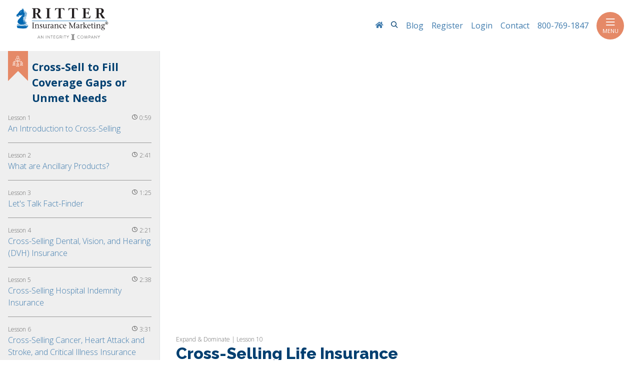

--- FILE ---
content_type: text/html
request_url: https://ritterim.com/knight-school/expand-dominate/cross-sell/10/
body_size: 10313
content:
<!DOCTYPE html><html lang="en" class="base"> <head><link rel="sitemap" href="/sitemap-index.xml"><meta charset="utf-8"><meta http-equiv="X-UA-Compatible" content="IE=edge"><meta name="viewport" content="width=device-width, initial-scale=1"><meta name="description" content="Go in-depth as we discuss all things life insurance: the wide variety of products, coverage options, ideal clients, and the resources and trainings available to Ritter agents."><!-- iOS smart app banner --><meta name="apple-itunes-app" content="app-id=1310637866"><meta name="generator" content="Astro v4.16.18"><link rel="canonical" href="https://ritterim.com/knight-school/expand-dominate/cross-sell/10/"><meta name="msapplication-TileColor" content="#da532c"><meta name="theme-color" content="#ffffff"><title>Cross-Selling Life Insurance  | Ritter Insurance Marketing</title><link href="https://fonts.googleapis.com/css?family=Open+Sans:300,400,700|Raleway:400,800,900&display=swap" rel="stylesheet"><link rel="apple-touch-icon" href="/images/favicon/apple-touch-icon.png"><link rel="icon" type="image/png" href="/images/favicon/favicon-32x32.png" sizes="32x32"><link rel="icon" type="image/png" href="/images/favicon/android-chrome-192x192.png" sizes="192x192"><link rel="icon" type="image/png" href="/images/favicon/android-chrome-256x256.png" sizes="256x256"><link rel="icon" type="image/png" href="/images/favicon/favicon-16x16.png" sizes="16x16"><link rel="shortcut icon" href="/images/favicon/favicon.ico"><meta name="msapplication-TileColor" content="#da532c"><meta name="msapplication-TileImage" content="/images/favicon/mstile-144x144.png"><meta name="msapplication-config" content="/browserconfig.xml"><meta name="theme-color" content="#ffffff"><!-- Google Tag Manager --><script async>(function(w,d,s,l,i){w[l]=w[l]||[];w[l].push({'gtm.start':
    new Date().getTime(),event:'gtm.js'});var f=d.getElementsByTagName(s)[0],
    j=d.createElement(s),dl=l!='dataLayer'?'&l='+l:'';j.async=true;j.src=
    'https://www.googletagmanager.com/gtm.js?id='+i+dl;f.parentNode.insertBefore(j,f);
    })(window,document,'script','dataLayer','GTM-NGPM3PW');</script> <script async>(function(w,d,s,l,i){w[l]=w[l]||[];w[l].push({'gtm.start':
    new Date().getTime(),event:'gtm.js'});var f=d.getElementsByTagName(s)[0],
    j=d.createElement(s),dl=l!='dataLayer'?'&l='+l:'';j.async=true;j.src=
    'https://www.googletagmanager.com/gtm.js?id='+i+dl;f.parentNode.insertBefore(j,f);
    })(window,document,'script','dataLayer','GTM-57SB33C');</script> <script async>(function(w,d,s,l,i){w[l]=w[l]||[];w[l].push({'gtm.start':
    new Date().getTime(),event:'gtm.js'});var f=d.getElementsByTagName(s)[0],
    j=d.createElement(s),dl=l!='dataLayer'?'&l='+l:'';j.async=true;j.src=
    'https://www.googletagmanager.com/gtm.js?id='+i+dl;f.parentNode.insertBefore(j,f);
    })(window,document,'script','dataLayer','GTM-5WZFJ3C9');</script> <!-- End Google Tag Manager --><!-- Social: Facebook / Open Graph --><meta property="og:url" content="https://ritterim.com/knight-school/expand-dominate/cross-sell/10/"><meta property="og:title" content="Cross-Selling Life Insurance"><meta property="og:image" content="https://ritterim.com/images/social/ritter-insurance-marketing-social.jpg"><meta property="og:image:width" content="1200"><meta property="og:image:height" content="630"><meta property="og:description" content="Go in-depth as we discuss all things life insurance: the wide variety of products, coverage options, ideal clients, and the resources and trainings available to Ritter agents."><meta property="og:site_name" content="Ritter Insurance Marketing"><link rel="preconnect" href="https://fonts.googleapis.com"><link rel="preconnect" href="https://googletagmanager.com"><link rel="preconnect" href="https://fast.wistia.com"><!-- Social: Google+ / Schema.org  --><meta name="name" content="Cross-Selling Life Insurance | Ritter Insurance Marketing"><meta name="description" content="Go in-depth as we discuss all things life insurance: the wide variety of products, coverage options, ideal clients, and the resources and trainings available to Ritter agents.">
  <meta name="image" content="https://ritterim.com/images/social/ritter-insurance-marketing-social.jpg"><!-- Social: Twitter --><meta name="twitter:card" content="summary_large_image"><meta name="twitter:site" content="@https://twitter.com/RitterIM"><meta property="twitter:title" content="Cross-Selling Life Insurance"><meta property="twitter:image" content="https://ritterim.com/images/social/ritter-insurance-marketing-social.jpg"><meta name="twitter:description" content="Go in-depth as we discuss all things life insurance: the wide variety of products, coverage options, ideal clients, and the resources and trainings available to Ritter agents."><link rel="stylesheet" href="/_astro/_slug_.uZfoY5sh.css">
<link rel="stylesheet" href="/_astro/_page_.Cnf95IZk.css"><script type="module" src="/_astro/hoisted.Dt2nWqmL.js"></script></head><body data-pagefind-body class=""> <!-- Google Tag Manager (noscript) --><noscript><iframe src="https://www.googletagmanager.com/ns.html?id=GTM-NGPM3PW" height="0" width="0" style="display:none;visibility:hidden"></iframe></noscript><noscript><iframe src="https://www.googletagmanager.com/ns.html?id=GTM-57SB33C" height="0" width="0" style="display:none;visibility:hidden"></iframe></noscript><noscript><iframe src="https://www.googletagmanager.com/ns.html?id=GTM-5WZFJ3C9" height="0" width="0" style="display:none;visibility:hidden"></iframe></noscript><!-- End Google Tag Manager (noscript) -->  <div id="header">  <style>astro-island,astro-slot,astro-static-slot{display:contents}</style><script>(()=>{var e=async t=>{await(await t())()};(self.Astro||(self.Astro={})).load=e;window.dispatchEvent(new Event("astro:load"));})();;(()=>{var A=Object.defineProperty;var g=(i,o,a)=>o in i?A(i,o,{enumerable:!0,configurable:!0,writable:!0,value:a}):i[o]=a;var d=(i,o,a)=>g(i,typeof o!="symbol"?o+"":o,a);{let i={0:t=>m(t),1:t=>a(t),2:t=>new RegExp(t),3:t=>new Date(t),4:t=>new Map(a(t)),5:t=>new Set(a(t)),6:t=>BigInt(t),7:t=>new URL(t),8:t=>new Uint8Array(t),9:t=>new Uint16Array(t),10:t=>new Uint32Array(t),11:t=>1/0*t},o=t=>{let[l,e]=t;return l in i?i[l](e):void 0},a=t=>t.map(o),m=t=>typeof t!="object"||t===null?t:Object.fromEntries(Object.entries(t).map(([l,e])=>[l,o(e)]));class y extends HTMLElement{constructor(){super(...arguments);d(this,"Component");d(this,"hydrator");d(this,"hydrate",async()=>{var b;if(!this.hydrator||!this.isConnected)return;let e=(b=this.parentElement)==null?void 0:b.closest("astro-island[ssr]");if(e){e.addEventListener("astro:hydrate",this.hydrate,{once:!0});return}let c=this.querySelectorAll("astro-slot"),n={},h=this.querySelectorAll("template[data-astro-template]");for(let r of h){let s=r.closest(this.tagName);s!=null&&s.isSameNode(this)&&(n[r.getAttribute("data-astro-template")||"default"]=r.innerHTML,r.remove())}for(let r of c){let s=r.closest(this.tagName);s!=null&&s.isSameNode(this)&&(n[r.getAttribute("name")||"default"]=r.innerHTML)}let p;try{p=this.hasAttribute("props")?m(JSON.parse(this.getAttribute("props"))):{}}catch(r){let s=this.getAttribute("component-url")||"<unknown>",v=this.getAttribute("component-export");throw v&&(s+=` (export ${v})`),console.error(`[hydrate] Error parsing props for component ${s}`,this.getAttribute("props"),r),r}let u;await this.hydrator(this)(this.Component,p,n,{client:this.getAttribute("client")}),this.removeAttribute("ssr"),this.dispatchEvent(new CustomEvent("astro:hydrate"))});d(this,"unmount",()=>{this.isConnected||this.dispatchEvent(new CustomEvent("astro:unmount"))})}disconnectedCallback(){document.removeEventListener("astro:after-swap",this.unmount),document.addEventListener("astro:after-swap",this.unmount,{once:!0})}connectedCallback(){if(!this.hasAttribute("await-children")||document.readyState==="interactive"||document.readyState==="complete")this.childrenConnectedCallback();else{let e=()=>{document.removeEventListener("DOMContentLoaded",e),c.disconnect(),this.childrenConnectedCallback()},c=new MutationObserver(()=>{var n;((n=this.lastChild)==null?void 0:n.nodeType)===Node.COMMENT_NODE&&this.lastChild.nodeValue==="astro:end"&&(this.lastChild.remove(),e())});c.observe(this,{childList:!0}),document.addEventListener("DOMContentLoaded",e)}}async childrenConnectedCallback(){let e=this.getAttribute("before-hydration-url");e&&await import(e),this.start()}async start(){let e=JSON.parse(this.getAttribute("opts")),c=this.getAttribute("client");if(Astro[c]===void 0){window.addEventListener(`astro:${c}`,()=>this.start(),{once:!0});return}try{await Astro[c](async()=>{let n=this.getAttribute("renderer-url"),[h,{default:p}]=await Promise.all([import(this.getAttribute("component-url")),n?import(n):()=>()=>{}]),u=this.getAttribute("component-export")||"default";if(!u.includes("."))this.Component=h[u];else{this.Component=h;for(let f of u.split("."))this.Component=this.Component[f]}return this.hydrator=p,this.hydrate},e,this)}catch(n){console.error(`[astro-island] Error hydrating ${this.getAttribute("component-url")}`,n)}}attributeChangedCallback(){this.hydrate()}}d(y,"observedAttributes",["props"]),customElements.get("astro-island")||customElements.define("astro-island",y)}})();</script><astro-island uid="Z1VyNf8" prefix="v0" component-url="/_astro/HeaderCmp.YMed0_3h.js" component-export="default" renderer-url="/_astro/client.pLC1TTy7.js" props="{&quot;register&quot;:[0,&quot;https://app.ritterim.com/public/registration/&quot;],&quot;login&quot;:[0,&quot;https://app.ritterim.com/&quot;],&quot;phone&quot;:[0,&quot;800-769-1847&quot;]}" ssr="" client="load" opts="{&quot;name&quot;:&quot;HeaderCmp&quot;,&quot;value&quot;:true}" await-children=""><header class="flex flex--align-center flex--justify-between px-4 py-3"><a href="/" class="brand-logo"><img src="/images/icons/ritter-insurance-marketing-tagline-logo.svg" loading="lazy" alt="Ritter Insurance Marketing"></a><div class="navbar-elements"><ul class="secondary-menu flex"><li><a class="flex--align-middle" href="/" aria-label="RitterIM Home"><i class="pi-house" aria-hidden="true"></i></a></li><li class="search"><button class="button--plain modal__open" data-modal="search-modal"><span class="sr-only">Search</span><i class="pi-search"></i></button></li><li><a href="/blog"><strong>Blog</strong></a></li><li><a href="https://app.ritterim.com/public/registration/"><strong>Register</strong></a></li><li><a href="https://app.ritterim.com/"><strong>Login</strong></a></li><li><a href="/contact"><strong>Contact</strong></a></li><li class="hide:mobile"><a href="tel:800-769-1847"><strong>800-769-1847</strong></a></li></ul><button class="navbar-toggler" type="button" aria-expanded="false" aria-label="Toggle navigation" tabindex="0"><i class="pi-menu"></i> Menu </button></div><!----><!----><!----></header><!--astro:end--></astro-island> </div> <div class="modal modal--full" id="search-modal"> <div class="modal__inner flex flex--column"> <div class="modal__header"><!----> <button class="button modal__close" data-modal="search-modal">Close <i class="pi-times"></i></button> </div> <div class="modal__content block-container flex--justify-center"> <div class="block tablet-up-8"> <div id="search" class="pagefind-ui pagefind-init" data-pagefind-ui data-bundle-path="/pagefind/" data-ui-options="{&#34;showImages&#34;:false,&#34;highlightParam&#34;:&#34;search&#34;}"></div>  </div> </div> </div> </div>  <div id="app" class="rim-site-wrapper"> <main class="header-fixed flex--grow background--white school"> <div class="block-container h-100"> <div class="block lg-tablet-up-3 desktop-up-2 background--lighter p-3 border-r border--color-light-mid pos-rel"> <div class="ribbon expand pos-abs pin-top text--white flex flex--justify-center"> <img src="/images/svg/expand.svg" alt="expand"> </div> <div class="text--bold text--size-md text--navy mb-3 ml-5">Cross-Sell to Fill Coverage Gaps or Unmet Needs</div> <ul class="list"> <li class="border-b border--color-light mb-3 pb-3 "> <div class="flex flex--justify-between flex--align-center"> <div class="text--size-sm">Lesson 1</div> <span class="text--size-sm"><i class="pi-clock mr-1"></i>0:59</span> </div> <a href="/knight-school/expand-dominate/cross-sell/1">An Introduction to Cross-Selling</a> </li><li class="border-b border--color-light mb-3 pb-3 "> <div class="flex flex--justify-between flex--align-center"> <div class="text--size-sm">Lesson 2</div> <span class="text--size-sm"><i class="pi-clock mr-1"></i>2:41</span> </div> <a href="/knight-school/expand-dominate/cross-sell/2">What are Ancillary Products?</a> </li><li class="border-b border--color-light mb-3 pb-3 "> <div class="flex flex--justify-between flex--align-center"> <div class="text--size-sm">Lesson 3</div> <span class="text--size-sm"><i class="pi-clock mr-1"></i>1:25</span> </div> <a href="/knight-school/expand-dominate/cross-sell/3">Let&#39;s Talk Fact-Finder</a> </li><li class="border-b border--color-light mb-3 pb-3 "> <div class="flex flex--justify-between flex--align-center"> <div class="text--size-sm">Lesson 4</div> <span class="text--size-sm"><i class="pi-clock mr-1"></i>2:21</span> </div> <a href="/knight-school/expand-dominate/cross-sell/4">Cross-Selling Dental, Vision, and Hearing (DVH) Insurance</a> </li><li class="border-b border--color-light mb-3 pb-3 "> <div class="flex flex--justify-between flex--align-center"> <div class="text--size-sm">Lesson 5</div> <span class="text--size-sm"><i class="pi-clock mr-1"></i>2:38</span> </div> <a href="/knight-school/expand-dominate/cross-sell/5">Cross-Selling Hospital Indemnity Insurance</a> </li><li class="border-b border--color-light mb-3 pb-3 "> <div class="flex flex--justify-between flex--align-center"> <div class="text--size-sm">Lesson 6</div> <span class="text--size-sm"><i class="pi-clock mr-1"></i>3:31</span> </div> <a href="/knight-school/expand-dominate/cross-sell/6">Cross-Selling Cancer, Heart Attack and Stroke, and Critical Illness Insurance</a> </li><li class="border-b border--color-light mb-3 pb-3 "> <div class="flex flex--justify-between flex--align-center"> <div class="text--size-sm">Lesson 7</div> <span class="text--size-sm"><i class="pi-clock mr-1"></i>6:04</span> </div> <a href="/knight-school/expand-dominate/cross-sell/7">Cross-Selling Long-Term Care Insurance</a> </li><li class="border-b border--color-light mb-3 pb-3 "> <div class="flex flex--justify-between flex--align-center"> <div class="text--size-sm">Lesson 8</div> <span class="text--size-sm"><i class="pi-clock mr-1"></i>1:44</span> </div> <a href="/knight-school/expand-dominate/cross-sell/8">Cross-Selling Short-Term Care Insurance</a> </li><li class="border-b border--color-light mb-3 pb-3 "> <div class="flex flex--justify-between flex--align-center"> <div class="text--size-sm">Lesson 9</div> <span class="text--size-sm"><i class="pi-clock mr-1"></i>1:01</span> </div> <a href="/knight-school/expand-dominate/cross-sell/9">Cross-Selling Home Health Care Insurance</a> </li><li class="border-b border--color-light mb-3 pb-3 text--bold"> <div class="flex flex--justify-between flex--align-center"> <div class="text--size-sm">Lesson 10</div> <span class="text--size-sm"><i class="pi-clock mr-1"></i>9:51</span> </div> <a href="/knight-school/expand-dominate/cross-sell/10">Cross-Selling Life Insurance</a> </li><li class="border-b border--color-light mb-3 pb-3 "> <div class="flex flex--justify-between flex--align-center"> <div class="text--size-sm">Lesson 11</div> <span class="text--size-sm"><i class="pi-clock mr-1"></i>4:49</span> </div> <a href="/knight-school/expand-dominate/cross-sell/11">Cross-Selling Annuities</a> </li><li class="border-b border--color-light mb-3 pb-3 "> <div class="flex flex--justify-between flex--align-center"> <div class="text--size-sm">Lesson 12</div> <span class="text--size-sm"><i class="pi-clock mr-1"></i>1:35</span> </div> <a href="/knight-school/expand-dominate/cross-sell/12">Cross-Selling Non-Medicare Ancillary Insurance</a> </li><li class="border-b border--color-light mb-3 pb-3 "> <div class="flex flex--justify-between flex--align-center"> <div class="text--size-sm">Lesson 13</div> <span class="text--size-sm"><i class="pi-clock mr-1"></i>0:39</span> </div> <a href="/knight-school/expand-dominate/cross-sell/13">Next Steps</a> </li> </ul> </div> <div class="block lg-tablet-up-9 desktop-up-10 max-container pt-4 px-4 pb-6 lesson-body"> <script src="https://fast.wistia.com/embed/medias/df5jzuabak.jsonp" async></script>
            <div class="wistia_responsive_padding mb-4" style="padding:56.25% 0 0 0;position:relative;"> <div class="wistia_responsive_wrapper" style="height:100%;left:0;position:absolute;top:0;width:100%;"> <span class="wistia_embed wistia_async_df5jzuabak videoFoam=true" style="display:inline-block;height:100%;position:relative;width:100%">&nbsp;</span> </div> </div> <div class="text--size-sm"> Expand &amp; Dominate <span> | Lesson 10</span> </div> <h1 class="heading--lg">Cross-Selling Life Insurance</h1> <p>In our lesson on long-term care, we talked about the hybrid and combination life and long-term care insurance options available.</p>
<p>Let’s switch gears and focus on Life Insurance, and this is a category with a wide variety of products and coverage options.</p>
<p>At its most basic though, life insurance provides financial support to surviving dependents or other beneficiaries after the death of the insured.</p>
<p>There are two main types of Life Insurance, term life insurance and permanent life insurance.</p>
<p>Term life insurance covers the beneficiary for a specified amount of time, paying out death benefits if death occurs during the term of the policy. When the policy expires, the beneficiary can choose to renew, terminate the policy, or switch to a permanent policy.</p>
<p>Permanent life insurance covers the beneficiary for the remainder of their life; the policy does not expire.  These policies are usually a combination of insurance with a savings portion. Whole and Universal life products are both examples of permanent life insurance.</p>
<p>Before we go any further, let’s define those products as well.</p>
<p>Whole life products cover the beneficiary for the rest of their life and are available for adults as well as juveniles. Premiums are stable and the policy has a guaranteed cash-value accumulation. As long as your client pays their premiums, when your client passes, their beneficiaries will receive the benefits.</p>
<p>Final Expense is an example of permanent, whole life insurance. It’s usually referred to as burial insurance or funeral insurance and is issued in smaller face amounts. Final Expense is intended to be used to fund the costs associated with the policyholder’s funeral and other end of life expenses.</p>
<p>Universal Life Products also cover the beneficiary for life, but they offer more flexible options. Premiums are flexible, as are their payments, and policies include death benefits that can be reduced or increased as needed.</p>
<p>There are three different types of products under the Universal Life Product umbrella: Traditional Universal Life, Guaranteed Universal Life, or Indexed Universal Life.</p>
<p>Traditional Universal Life combines the benefits of a term life insurance policy with an investment component. Your client is insured for life and premium payments can be used to pay for the death benefits of the policy with a minimum premium, or accumulate cash value by paying the target premium or cash accumulation premium. Should the policy become underfunded, it will lapse and coverage will be terminated.</p>
<p>Guaranteed Universal Life is often referred to as no-lapse universal life insurance. These policies have guaranteed fixed premiums and do not earn any significant cash value. GUL policies stay in effect until a certain age. The most commonly chosen age is 105 or higher, so the client doesn’t outlive the policy.</p>
<p>Indexed Universal Life is a bit more complicated than its traditional or guaranteed counterparts. That’s because the cash value component of the policy is tied to the performance of one or more indexes, rather than a declared interest rate.</p>
<p>Premiums for these plans are still flexible, however, they are deposited entirely into the policy’s cash value component and they do not include policy charges.</p>
<p>Policy charges are deducted from that account containing the cash value component and any interest that the moneys earn from the indexes the policy is tied to.</p>
<p>It’s a product that helps your client realize some of the upside to investing in the stock market while protecting them from market downturns.</p>
<p>We say “some” because policies commonly include interest rate caps and can include participation rates.</p>
<p>Interest rate caps work like this:</p>
<p>If a carrier caps the interest on a policy at 5 percent, and the chosen index rises 12 percent during the interest crediting period, the policy holder will only receive 5 percent interest.</p>
<p>Should a policy include a participation rate, we’ll stick with our 5 percent interest rate and add a 50 percent participation rate, the client will be credited interest up to the cap, and receive interest at a 2.5 percent rate.</p>
<p>Indexed Universal Life policies should be reviewed annually to make sure they’re performing the way your client expects them to. The primary purpose of these plans is to accumulate cash value over the long-term, while also providing a death benefit. When funded properly, it can become a tax-free income stream for retirement.</p>
<p>Accident Protection and Accidental Death policies are another form of life insurance that pays out a lump sum if your client incurs a specific kind of injury as a result of an accident. We call this coverage Accidental Death and Dismemberment, or AD&#x26;D. It covers the unintentional death or dismemberment of the insured, and can include the loss, or loss of use of body parts or functions.
Life Settlements are a relatively new product, a type of policy that grew out of the Viatical Settlements of the 80’s. These settlements allow life insurance policyholders who meet certain conditions, to sell their life insurance policy and recoup some of the benefits.</p>
<p>Life settlements are like a second opinion on the value of life insurance policies than the issuing carrier. Ownership is transferred from the policyholder to a third party, in exchange for a cash amount. That payment is usually more than the cash surrender value from the issuer would be, but less than the death benefit of the policy.  Ritter works with highly specialized partners to provide you with the top life settlement products available.</p>
<p>As you’re meeting with clients, this is a useful option to consider if your client has a policy that they can no longer afford, they no longer need, has become underfunded, or are planning to surrender for their cash value to the insurance carrier.</p>
<p>Quite the list of products, which is great because with so many options, you’ll be that much more likely to find a great fit for your clients.</p>
<p>And similar to long-term care insurance, life insurance products can be paired with any kind of Medicare coverage, Original Medicare, Medicare Advantage, or Medicare Supplements.</p>
<p>Who are the ideal clients?</p>
<p>Parents with minor children or special-needs adult children, adults who own property together, elderly parents who want to leave money to adult children who provide their care, young adults whose parents incurred private student loan debt or cosigned a loan for them, young adults who want to lock in low rates, wealthy families who expect to owe estate taxes, businesses with key employees… those are just a few of the more common examples, but as we said, there are many different products, as well as various use-cases.</p>
<p>Life insurance choices also depend on the stage of life your client is currently in. Your client’s needs will change over the course of their life as they move into new phases.</p>
<p>For single adults, term life insurance and cash-value life insurance make sense to recommend. It can cover the cost of unpaid college loans, credit card debt, a mortgage, or a funeral. And purchasing while your clients are young means lower rates.</p>
<p>For newlyweds, a term life insurance policy is still viable, but a term or permanent life insurance combination product might be good, too. Combining a household means sharing income, but it also means sharing debt in case of death. A life insurance policy can also help if one or both spouses find themselves caring for an aging parent.</p>
<p>What if those newlyweds have a child five years down the road? Term life insurance and riders covering a disability or critical illness can protect against the loss of a parent, making sure that bills can be paid until the child becomes an adult. Don’t forget about college expenses, either.</p>
<p>Those parents might want to consider purchasing coverage for their children, like traditional whole life or index universal life products.</p>
<p>The business owners we mentioned in our earlier example. Key person life insurance is a good recommendation, along with a cross-purchase agreement so the owner’s family isn’t responsible for business debts upon their death.</p>
<p>What about clients who are recently divorced? Term Life Insurance can cover court-mandated child support payments, and additional term or permanent life insurance can cover the needs of additional children or stepchildren should your client remarry.</p>
<p>Coverage needs can also change when all your client’s children have left the nest. Whole life policies and permanent products with long-term care riders are ideal for empty nesters.</p>
<p>And once those empty nesters have retired, a permanent life insurance policy could provide income replacement for a surviving spouse, or even a legacy to pass on to their children and grandchildren. Retirees may also want to purchase a lower death benefit policy to cover their funeral costs.</p>
<p>There are life insurance policies that will work well for every different stage of your clients’ life, as well as their individual needs. Fact-finding is a crucial strategy, because as you ask questions and learn more about your clients, you’ll be able to recognize more opportunities for cross-sale presentations.</p>
<p>Here at Ritter, we offer resources and training for Traditional and Juvenile Whole Life as well as Final Expense insurance. And as I mentioned earlier, we partner with experienced specialists to offer Term Life, Universal Life, Indexed Universal Life, and Life Settlements.</p>
<p>We help train agents to sell with product-specific sales training that can help you learn how to discuss these products with your clients. We also provide client marketing programs for life insurance and final expense.</p>
<p>Our partnership with highly knowledgeable product specialists gives Ritter agents assistance in running quotes and illustrations; you’ll get help with product comparisons and new business case management. We also provide live training webinars hosted by our team of product specialists every month.</p>
<p>You might be an independent agent, but that doesn’t mean you have to do this alone. Life insurance might be a new product for your portfolio, but we’ve got a whole team here that would love to help you as you embark on this new path.</p>
<p><a href="/knight-school/expand-dominate/cross-sell/11">Watch the Next Lesson <i class="pi-arrow-right" aria-hidden="true"></i></a></p>   <div class="flex--center-content mt-6"> <a href="https://app.ritterim.com/public/registration/?utm_source=ritterim.com&utm_medium=ad_banner_school&utm_campaign=senior_sales_trilogy_20210322&utm_content=1456x180&utm_term=register_now" class="ad-horizontal"> <img class="ad img--max" src="/images/digital/horizontal/mastering-medicare-sales-banner.png" loading="lazy" alt="Master Medicare Sales!"> </a> </div> </div> </div> </main> </div>  <footer class="background--navy py-3 px-4"> <div class="max-container"> <div class="block-container blocks py-2 px-3"> <div class="block lg-tablet-up-4 flex--center-content flex--column text--center"> <a class="site-logo w-50" href="/"> <img src="/images/icons/ritter-insurance-marketing-tagline-logo-white.svg" alt=""> </a> <ul class="list list--inline flex--center-content my-4"> <li> <a class="" href="https://www.facebook.com/RitterIM" title="facebook" target="_blank"> <i class="pi-facebook pi-xl mx-1"></i> </a> </li><li> <a class="" href="https://twitter.com/RitterIM" title="twitter" target="_blank"> <i class="pi-twitter pi-xl mx-1"></i> </a> </li><li> <a class="" href="https://www.linkedin.com/company/ritter-insurance-marketing" title="linkedin" target="_blank"> <i class="pi-linkedin pi-xl mx-1"></i> </a> </li><li> <a class="" href="https://www.instagram.com/ritter.insurance.marketing/" title="instagram" target="_blank"> <i class="pi-instagram pi-xl mx-1"></i> </a> </li><li> <a class="" href="https://www.youtube.com/user/RitterInsurance" title="youtube" target="_blank"> <i class="pi-youtube pi-xl mx-1"></i> </a> </li><li> <a class="" href="https://agentsurvivalguide.podbean.com/" title="podcast" target="_blank"> <i class="pi-podcast pi-xl mx-1"></i> </a> </li> </ul> </div> <div class="block lg-tablet-up-8"> <div class="block-container"> <div class="block tablet-up-6 lg-tablet-up-4"> <h2 class="text--skyblue text--size-md mb-2">More from Ritter</h2> <ul class="list"> <li> <a href="/products/by-carrier"> Carriers</a> </li><li> <a href="https://library.ritterim.com" target="_blank"> Content Library<i class="pi-link-external-small ml-1"></i></a> </li><li> <a href="/guides"> Free Guides</a> </li><li> <a href="https://summits.ritterim.com" target="_blank"> Summits<i class="pi-link-external-small ml-1"></i></a> </li> </ul> </div> <div class="block tablet-up-6 lg-tablet-up-4"> <h2 class="text--skyblue text--size-md mb-2">More from Integrity</h2> <ul class="list"> <li> <a href="https://www.integrity.com/" target="_blank"> Integrity<i class="pi-link-external-small ml-1"></i></a> </li><li> <a href="https://integrity.com/integrityconnect/" target="_blank"> IntegrityCONNECT<i class="pi-link-external-small ml-1"></i></a> </li><li> <a href="https://www.csgactuarial.com/software/market-advisor/" target="_blank"> Market Advisor<i class="pi-link-external-small ml-1"></i></a> </li> </ul> </div> </div> </div> </div> <div class="block-container"> <div class="block border-t border--color-skyblue"> <ul class="list flex flex--wrap mt-3"> <li> <a class="mx-2 text--underline" href="https://integrity.com/privacy-policy/"> Privacy Policy</a> </li><li> <a class="mx-2 text--underline" href="https://submit-irm.trustarc.com/services/validation/d14968e7-edec-4831-b5f2-c494567844f6/?brandId=b64d1b2a-ab42-481a-be47-fd64fa7a2c1c" target="_blank"> Do Not Sell or Share My Personal Information<i class="pi-link-external-small ml-1"></i></a> </li><li> <a class="mx-2 text--underline" href="/user-agreement"> User Agreement</a> </li><li> <a class="mx-2 text--underline" href="https://integritymarketing.wd1.myworkdayjobs.com/en-US/RitterInsuranceMarketing" target="_blank"> Careers<i class="pi-link-external-small ml-1"></i></a> </li><li> <a class="mx-2 text--underline" href="https://docs.ritterim.com/compliance/compliance-resources" target="_blank"> Compliance<i class="pi-link-external-small ml-1"></i></a> </li><li> <a class="mx-2 text--underline" href="/contact"> Contact</a> </li> </ul> <p class="mt-3"> <span class="text--nowrap">&copy; 2026</span> Ritter Insurance Marketing <i class="pi-map-marker text--skyblue mx-1"></i> 2605 Interstate Dr, Harrisburg, PA 17110 </p> </div> </div> </div> </footer> <div id="download-modal" class="modal"> <div class="modal__inner animated"> <div class="modal__header pr-7"> <button class="button modal__close" data-modal="download-modal">Close <i class="pi-times"></i></button> <div id="modal-title" class="text--size-md text--bold text--navy pr-3"></div> </div> <div class="modal__content block-container"> <div class="block lg-tablet-up-7 px-2 mb-2"> <p id="modal-description"></p> <a id="landing-link" href="" class="button button--salmon"></a> <form id="modal-form" method="post"> <label for="control_COLUMN2" class="sr-only">First Name</label> <input class="form-control form-control-lg mb-3" type="text" placeholder="First Name*" name="First Name" id="control_COLUMN2" required> <label for="control_COLUMN3" class="sr-only">Last Name</label> <input class="form-control form-control-lg mb-3" type="text" placeholder="Last Name*" name="Last Name" id="control_COLUMN3" required> <label for="control_COLUMN1" class="sr-only">State</label> <input class="form-control form-control-lg mb-3" type="text" placeholder="State*" name="State" id="control_COLUMN1" required> <label for="control_COLUMN5" class="sr-only">Phone</label> <input class="form-control form-control-lg mb-3" type="text" placeholder="Phone*" name="Phone" id="control_COLUMN5" required> <label for="control_EMAIL" class="sr-only">Email</label> <input class="form-control form-control-lg mb-3" type="text" placeholder="Email*" name="Email" id="control_EMAIL" required> <button id="modal-submit" class="button button--salmon w-100" type="submit" name="button"></button> <p class="mt-3 mb-0 text--size-sm">By submitting this form, I expressly consent by electronic signature to receive communications by email or phone from Ritter Insurance Marketing at the phone number above (even if my number is currently listed on any state, federal, local, or corporate Do Not Call list) including my wireless number, if provided. I understand that my consent is not required as a condition of purchasing any goods or services and that I may revoke my consent at any time. I also acknowledge that I have read and agree to the <a href="https://integrity.com/privacy-policy/">Privacy Policy</a> and <a href="/user-agreement">Terms & Conditions</a>. If you do not want to share your information, please click on <a href="https://submit-irm.trustarc.com/services/validation/d14968e7-edec-4831-b5f2-c494567844f6/?brandId=b64d1b2a-ab42-481a-be47-fd64fa7a2c1c">Do Not Sell or Share My Personal Information</a> for more details.</p> </form> <p class="mt-3 mb-0 text--size-sm" id="modal-disclaimer"></p> </div> <div class="block lg-tablet-up-5 px-2"> <img id="modal-image" class="w-100" src=""> </div> </div> </div> </div>  <script src="https://cdnjs.cloudflare.com/ajax/libs/tether/1.3.7/js/tether.min.js" integrity="sha384-XTs3FgkjiBgo8qjEjBk0tGmf3wPrWtA6coPfQDfFEY8AnYJwjalXCiosYRBIBZX8" crossorigin="anonymous"></script> <script src="https://cdnjs.cloudflare.com/ajax/libs/popper.js/1.14.7/umd/popper.min.js" integrity="sha384-UO2eT0CpHqdSJQ6hJty5KVphtPhzWj9WO1clHTMGa3JDZwrnQq4sF86dIHNDz0W1" crossorigin="anonymous"></script>  <script src="https://fast.wistia.com/assets/external/E-v1.js" defer></script>  </body></html>

--- FILE ---
content_type: text/css
request_url: https://ritterim.com/_astro/_slug_.uZfoY5sh.css
body_size: 1457
content:
.background-learning{background-color:var(--navy)}.background-foundation{background-color:var(--med-blue)}.background-expand{background-color:var(--salmon)}.background-sell{background-color:#2e8b57}.background-exit{background-color:#cd5c5c}.background-light-blue{background-color:var(--lightblue)}:root{--indianred: indianred;--seagreen: seagreen}.school{padding-top:var(--header-height)}.school .heading--xl{font-size:3rem}.school .heading--lg{font-size:2rem}.school h1,.school h2,.school h3,.school h4{line-height:normal}.school h1.section,.school h2.section,.school h3.section,.school h4.section{position:relative;margin-bottom:2rem;padding-bottom:2rem}.school h1.section:after,.school h2.section:after,.school h3.section:after,.school h4.section:after{background-color:var(--orange);bottom:0;content:"";height:.3rem;left:50%;position:absolute;transform:translate(-50%);width:7.5rem}.school h1.section--learning:after,.school h2.section--learning:after,.school h3.section--learning:after,.school h4.section--learning:after{background-color:var(--navy)}.school h1.section--foundation:after,.school h2.section--foundation:after,.school h3.section--foundation:after,.school h4.section--foundation:after{background-color:var(--med-blue)}.school h1.section--expand:after,.school h2.section--expand:after,.school h3.section--expand:after,.school h4.section--expand:after{background-color:var(--salmon)}.school h1.section--sell:after,.school h2.section--sell:after,.school h3.section--sell:after,.school h4.section--sell:after{background-color:#2e8b57}.school h1.section--exit:after,.school h2.section--exit:after,.school h3.section--exit:after,.school h4.section--exit:after{background-color:#cd5c5c}.school h1.section--light-blue:after,.school h2.section--light-blue:after,.school h3.section--light-blue:after,.school h4.section--light-blue:after{background-color:var(--lightblue)}.heading-icon{width:2rem}.progress{height:1rem}.progress>span{display:block;overflow:hidden}@media screen and (min-width: 768px){.social-block{border-radius:0 50rem 50rem 0}}.top-section__background-image{background-image:url(/images/svg/welcome-to-knight-school.svg);background-position:center;background-size:cover;background-repeat:no-repeat}@media (min-width: 991px){.top-section__background-image{background-position:100% center;background-size:85%}}@media (min-width: 1240px){.top-section__background-image{background-size:60%}}@media (min-width: 1800px){.top-section__background-image{background-size:70%}}.top-title-wrapper{position:relative;z-index:2}@media (max-width: 1239px){.top-title-wrapper{background-color:var(--white-a70)}}.choose-svg-wrapper{max-width:150px;width:100%}.choose-svg-wrapper svg{width:100%}a.path{transition:var(--transitions)}a.path:hover{border-width:medium;transform:scale(1.05)}a.path:hover .button{background-color:var(--lightblue);border-color:initial;transform:scale(1.1)}a.path.path--learning:hover{border-color:var(--navy)}a.path.path--foundation:hover{border-color:var(--med-blue)}a.path.path--expand:hover{border-color:var(--salmon)}a.path.path--sell:hover{border-color:#2e8b57}a.path.path--exit:hover{border-color:#cd5c5c}a.path.path--light-blue:hover{border-color:var(--lightblue)}a.path .button{pointer-events:none}.button--learning{background-color:var(--navy)!important;border-color:#fff!important}.button--learning:hover{background-color:var(--navy)!important;transform:scale(1.1)!important}.button--foundation{background-color:var(--med-blue)!important;border-color:#fff!important}.button--foundation:hover{background-color:var(--med-blue)!important;transform:scale(1.1)!important}.button--expand{background-color:var(--salmon)!important;border-color:#fff!important}.button--expand:hover{background-color:var(--salmon)!important;transform:scale(1.1)!important}.button--sell{background-color:#2e8b57!important;border-color:#fff!important}.button--sell:hover{background-color:#2e8b57!important;transform:scale(1.1)!important}.button--exit{background-color:#cd5c5c!important;border-color:#fff!important}.button--exit:hover{background-color:#cd5c5c!important;transform:scale(1.1)!important}.button--light-blue{background-color:var(--lightblue)!important;border-color:#fff!important}.button--light-blue:hover{background-color:var(--lightblue)!important;transform:scale(1.1)!important}.card--learning{color:inherit}.card--learning .on-hover{opacity:0;top:20%;left:0;transition:.2s}.card--learning:hover{border-color:var(--navy);border-width:medium}.card--learning:hover .card__image{filter:grayscale(100%)}.card--learning:hover .on-hover{opacity:1}.card--foundation{color:inherit}.card--foundation .on-hover{opacity:0;top:20%;left:0;transition:.2s}.card--foundation:hover{border-color:var(--med-blue);border-width:medium}.card--foundation:hover .card__image{filter:grayscale(100%)}.card--foundation:hover .on-hover{opacity:1}.card--expand{color:inherit}.card--expand .on-hover{opacity:0;top:20%;left:0;transition:.2s}.card--expand:hover{border-color:var(--salmon);border-width:medium}.card--expand:hover .card__image{filter:grayscale(100%)}.card--expand:hover .on-hover{opacity:1}.card--sell{color:inherit}.card--sell .on-hover{opacity:0;top:20%;left:0;transition:.2s}.card--sell:hover{border-color:#2e8b57;border-width:medium}.card--sell:hover .card__image{filter:grayscale(100%)}.card--sell:hover .on-hover{opacity:1}.card--exit{color:inherit}.card--exit .on-hover{opacity:0;top:20%;left:0;transition:.2s}.card--exit:hover{border-color:#cd5c5c;border-width:medium}.card--exit:hover .card__image{filter:grayscale(100%)}.card--exit:hover .on-hover{opacity:1}.card--light-blue{color:inherit}.card--light-blue .on-hover{opacity:0;top:20%;left:0;transition:.2s}.card--light-blue:hover{border-color:var(--lightblue);border-width:medium}.card--light-blue:hover .card__image{filter:grayscale(100%)}.card--light-blue:hover .on-hover{opacity:1}.school .card__image{max-width:unset}.ribbon{width:40px;height:40px;z-index:2}.ribbon:before{content:"";position:absolute;z-index:2;left:0;bottom:-20px;border-left:20px solid;border-right:20px solid;border-bottom:20px solid transparent}.learning{background-color:var(--navy)}.learning:before{border-left-color:var(--navy);border-right-color:var(--navy)}.learning:after{background-color:var(--navy)}.foundation{background-color:var(--med-blue)}.foundation:before{border-left-color:var(--med-blue);border-right-color:var(--med-blue)}.foundation:after{background-color:var(--med-blue)}.expand{background-color:var(--salmon)}.expand:before{border-left-color:var(--salmon);border-right-color:var(--salmon)}.expand:after{background-color:var(--salmon)}.sell{background-color:#2e8b57}.sell:before{border-left-color:#2e8b57;border-right-color:#2e8b57}.sell:after{background-color:#2e8b57}.exit{background-color:#cd5c5c}.exit:before{border-left-color:#cd5c5c;border-right-color:#cd5c5c}.exit:after{background-color:#cd5c5c}.light-blue{background-color:var(--lightblue)}.light-blue:before{border-left-color:var(--lightblue);border-right-color:var(--lightblue)}.light-blue:after{background-color:var(--lightblue)}


--- FILE ---
content_type: application/x-javascript
request_url: https://ritterim.com/_astro/HeaderCmp.YMed0_3h.js
body_size: 4182
content:
import{T as u}from"./runtime-dom.esm-bundler.oO1XZHAP.js";import{_ as v}from"./_plugin-vue_export-helper.DlAUqK2U.js";import{o as a,c as s,b as t,d as b,t as l,a as g,I as k,J as S,K as d,L as c,F as y,r as _,n as m,M as T,N as M,O as P,P as D}from"./runtime-core.esm-bundler.Ci8UKfpU.js";const x=[{url:"#",name:"Agent Tools",slug:"agent-tools",children:[{url:"/content-library",name:"Content Library"},{url:"/integrityconnect",name:"IntegrityCONNECT"},{url:"/market-advisor",name:"Market Advisor"},{url:"/planenroll",name:"PlanEnroll"},{url:"/preferred-partners",name:"Preferred Partners"},{url:"/the-ritter-platform",name:"The Ritter Platform"}],details:{title:"Agent Tools",heading:"Find your client's plan!",description:"Compare your client’s Medicare options efficiently with the Medicare Quote Engine",image:"/images/menu/medicare-quote-engine-nav-promo.jpg",headingColor:"navy",btnText:"Start Quoting Now",btnColor:"salmon",parColor:"navy",btnLink:"/the-ritter-platform/?utm_source=ritterim.com&utm_medium=promo_box_nav#medicare-quote-engine"}},{url:"/blog",name:"Blog",slug:"blog",children:[{url:"/blog/bulletin",name:"Bulletin"},{url:"/blog/business",name:"Business"},{url:"/blog/compliance",name:"Compliance"},{url:"/blog/interviews",name:"Interviews"},{url:"/blog/portfolio",name:"Portfolio"},{url:"/blog/ritter",name:"Ritter"},{url:"/blog/trending",name:"Trending"}],details:{title:"Blog",heading:"Be in the know!",description:"Ritter's blog is packed with industry updates, insights, tips and more!",image:"/images/menu/blog.jpg",headingColor:"white",btnText:"Check it out",btnColor:"salmon",parColor:"navy",btnLink:"/blog/?utm_source=ritterim.com&utm_medium=promo_box_nav"}},{url:"/events",name:"Events",slug:"events",details:{title:"Events",heading:"Stay in the know with Ritter",description:"Attend exclusive and informative webinars!",image:"/images/menu/events.jpg",headingColor:"skyblue",btnText:"Register Now",btnColor:"skyblue",parColor:"white",btnLink:"/events/?utm_source=ritterim.com&utm_medium=promo_box_nav"}},{url:"#",name:"Products",slug:"products",children:[{url:"/products/aca-under-65",name:"ACA/Under 65"},{url:"/products/ancillary",name:"Ancillary"},{url:"https://ritterim.mylarcsupport.com/",name:"Annuities"},{url:"/products/final-expense",name:"Final Expense"},{url:"https://ritterim.mylarcsupport.com/",name:"Life Insurance"},{url:"/products/long-term-care",name:"Long-Term Care"},{url:"/products/medicare-advantage",name:"Medicare Advantage"},{url:"/products/medicare-part-d",name:"Medicare Part D"},{url:"/products/medicare-supplements",name:"Medicare Supplement"},{url:"/products/by-carrier",name:"By Carrier"}],details:{title:"Products",heading:"Looking to sell Medicare?",description:"Boost your portfolio with help from our agent account specialists",image:"/images/menu/products.jpg",headingColor:"navy",btnText:"Start Selling Today",btnColor:"salmon",parColor:"salmon",btnLink:"/products/medicare-advantage/?utm_source=ritterim.com&utm_medium=promo_box_nav"}},{url:"#",name:"Training",slug:"training",children:[{url:"/navigating-insurance-sales",name:"Navigating Insurance Sales"},{url:"/aep",name:"AEP"},{url:"/oep",name:"OEP"},{url:"/knight-school",name:"Knight School"},{url:"/guides",name:"eBooks & Guides"},{url:"https://ritterim.mylarcsupport.com/",name:"Life & Annuities Resource Center"},{url:"/the-ultimate-agent-resource-list",name:"The Ultimate Agent Resource List"},{url:"https://www.facebook.com/groups/RittersRoundTable/",name:"Ritter's Round Table <i class='pi-facebook'></i>"}],details:{title:"Training",heading:"Boost your portfolio!",description:"Learn how to add C-SNPs to your mix.",image:"/images/menu/prospecting-and-selling-c-snp-guide-nav-promo.jpg",headingColor:"navy",btnText:"Download our Guide",btnColor:"salmon",parColor:"navy",btnLink:"/c-snp-guide/?utm_source=ritterim.com&utm_medium=promo_box_nav"}},{url:"/podcast",name:"Podcast",slug:"podcast",details:{title:"Podcast",heading:"Be Our Next Podcast Guest",description:"Share your specialized knowledge with thousands of listeners.",image:"/images/menu/agent-survival-guide-podcast-nav-promo.jpg",headingColor:"white",btnText:"Reach out now",btnColor:"asg-magenta",parColor:"white",btnLink:"mailto:asgpodcast@ritterim.com?subject=Be Our Guest Inquiry"}},{url:"/support",name:"Support",slug:"support",details:{title:"Support",heading:"Get More from Your FMO",description:"Ritter's got your back. We provide agents with unparalleled support",image:"/images/menu/support.jpg",headingColor:"navy",btnText:"Get The Help",btnColor:"salmon",parColor:"navy",btnLink:"https://www.ritterim.com/support/?utm_source=ritterim.com&utm_medium=promo_box_nav"}},{url:"#",name:"Video",slug:"video",children:[{url:"/video/culture",name:"Culture"},{url:"/video/diversifying-your-portfolio",name:"Diversifying Your Portfolio"},{url:"/video/free-guides",name:"Free Guides"},{url:"/video/how-to-market-yourself",name:"How to Market Yourself"},{url:"/video/partner-spotlight",name:"Partner Spotlight"},{url:"/video/sotsm",name:"State of the Senior Market"},{url:"/video/summits-keynote",name:"Summits Keynote"}],details:{title:"Video",heading:"Find new clients!",description:"Start your referral program and generate fresh leads.",image:"/images/menu/generating-referrals-guide-nav-promo.jpg",headingColor:"navy",btnText:"Download for Free",btnColor:"navy",parColor:"navy",btnLink:"/insurance-referral-generation/?utm_source=ritterim.com&utm_medium=promo_box_nav"}}],I={ritter:[{url:"/products/by-carrier",name:"Carriers"},{url:"https://library.ritterim.com",name:"Content Library",target:"_blank"},{url:"/guides",name:"Free Guides"},{url:"https://summits.ritterim.com",name:"Summits",target:"_blank"}],integrity:[{url:"https://www.integrity.com/",name:"Integrity",target:"_blank"},{url:"https://integrity.com/integrityconnect/",name:"IntegrityCONNECT",target:"_blank"},{url:"https://www.csgactuarial.com/software/market-advisor/",name:"Market Advisor",target:"_blank"}],secondary:[{url:"https://integrity.com/privacy-policy/",name:"Privacy Policy"},{url:"https://submit-irm.trustarc.com/services/validation/d14968e7-edec-4831-b5f2-c494567844f6/?brandId=b64d1b2a-ab42-481a-be47-fd64fa7a2c1c",name:"Do Not Sell or Share My Personal Information",target:"_blank"},{url:"/user-agreement",name:"User Agreement"},{url:"https://integritymarketing.wd1.myworkdayjobs.com/en-US/RitterInsuranceMarketing",name:"Careers",target:"_blank"},{url:"https://docs.ritterim.com/compliance/compliance-resources",name:"Compliance",target:"_blank"},{url:"/contact",name:"Contact"}]},L={heading:"Join our FMO",description:"Manage client relationships and simplify sales with your free account",image:"/images/menu/default.jpg",headingColor:"navy",btnText:"Start With Ritter",btnColor:"salmon",parColor:"white",btnLink:"https://app.ritterim.com/public/registration/?utm_source=ritterim.com&utm_medium=promo_box_nav"},f={main:x,footer:I,details:L},R={name:"MenuItemCmp",props:{item:Object,isSelected:Number,isDevice:Boolean,section:String,page:String},data:function(){return{isPage:null}},filters:{},computed:{selectedItem(){return this.isSelected===this.item.id}},created(){this.section&&this.section==this.item.slug&&this.$emit("selected",this.item.id),this.item.children&&(this.isPage=this.item.children.findIndex(this.thisChild))},mounted(){},methods:{toggleChildMenu(){this.$emit("selected",this.item.id),this.$emit("promoDetails",this.item.details)},thisChild(e){return e.url.split("/").pop()==this.page}}},N=["href"],B={key:0,class:"pi-arrow-solid-right"},A={key:0},E=["innerHTML","href"];function j(e,i,n,C,w,r){return a(),s("li",null,[t("a",k(S(n.isDevice?{click:r.toggleChildMenu}:{mouseover:r.toggleChildMenu}),{href:n.item.url,class:{active:r.selectedItem}}),[b(l(n.item.name)+" ",1),n.item.children?(a(),s("i",B)):g("",!0)],16,N),d(u,{name:"fade"},{default:c(()=>[n.item.children&&r.selectedItem?(a(),s("ul",A,[(a(!0),s(y,null,_(n.item.children,(h,o)=>(a(),s("li",{key:o},[t("a",{innerHTML:h.name,href:h.url,class:m({active:o==e.isPage})},null,10,E)]))),128))])):g("",!0)]),_:1})])}const F=v(R,[["render",j]]),z={name:"HeaderCmp",props:{register:String,login:String,phone:String},components:{MenuItemCmp:F},data:function(){return{nav:f,selectedItem:null,isToggled:!1,isMobile:!1,isDevice:!1,activeSection:"",activePage:"",promoDetails:f.details}},filters:{},computed:{},created(){let e=0;this.nav.main.forEach(i=>{i.id=e,e++})},mounted(){window.addEventListener("resize",this.handleResize),this.activeSection=window.location.href.split("/")[3],this.activePage=window.location.href.split("/")[4],this.touchDevice(),this.handleResize()},methods:{handleResize(){this.isMobile=window.innerWidth<576},toggleMenu(){this.isToggled=!this.isToggled,this.promoDetails=this.nav.details,this.isToggled||(this.selectedItem=null)},getSelected(e){this.selectedItem=e},getPromoDetails(e){this.promoDetails=e},touchDevice(){let e=this;window.addEventListener("touchstart",function i(){e.isDevice=!0,window.removeEventListener("touchstart",i,!1)},!1)},showContact(){document.querySelector(".contact-card").classList.toggle("active")}}},O={class:"flex flex--align-center flex--justify-between px-4 py-3"},G=t("a",{href:"/",class:"brand-logo"},[t("img",{src:"/images/icons/ritter-insurance-marketing-tagline-logo.svg",loading:"lazy",alt:"Ritter Insurance Marketing"})],-1),H={class:"navbar-elements"},V={class:"secondary-menu flex"},q=M('<li><a class="flex--align-middle" href="/" aria-label="RitterIM Home"><i class="pi-house" aria-hidden="true"></i></a></li><li class="search"><button class="button--plain modal__open" data-modal="search-modal"><span class="sr-only">Search</span><i class="pi-search"></i></button></li><li><a href="/blog"><strong>Blog</strong></a></li>',3),U=["href"],J=t("strong",null,"Register",-1),K=[J],W=["href"],Y=t("strong",null,"Login",-1),Q=[Y],X=t("li",null,[t("a",{href:"/contact"},[t("strong",null,"Contact")])],-1),Z={class:"hide:mobile"},$=["href"],ee=["aria-expanded"],te=["href"],ie={key:0,class:"mobile-sticky show:mobile"},ne={class:"contact-card"},re={class:"text--salmon py-3"},oe=["href"],ae={class:"flex"},se=["href"],le=["href"];function me(e,i,n,C,w,r){const h=T("MenuItemCmp");return a(),s("header",O,[G,t("div",H,[t("ul",V,[q,t("li",null,[t("a",{href:n.register},K,8,U)]),t("li",null,[t("a",{href:n.login},Q,8,W)]),X,t("li",Z,[t("a",{href:"tel:"+n.phone},[t("strong",null,l(n.phone),1)],8,$)])]),t("button",{class:"navbar-toggler",type:"button",onClick:i[0]||(i[0]=(...o)=>r.toggleMenu&&r.toggleMenu(...o)),"aria-expanded":e.isToggled,"aria-label":"Toggle navigation",tabindex:"0"},[t("i",{class:m([e.isToggled?"pi-times":"pi-menu"])},null,2),b(" Menu ")],8,ee)]),d(u,{name:"slideInRight"},{default:c(()=>[e.isToggled&&e.nav?(a(),s("nav",{key:0,id:"navbar-menu",class:m({children:e.selectedItem!=null})},[t("ul",null,[(a(!0),s(y,null,_(e.nav.main,o=>(a(),P(h,{key:o.id,item:o,"is-selected":e.selectedItem,"is-device":e.isDevice,section:e.activeSection,page:e.activePage,onSelected:i[1]||(i[1]=p=>r.getSelected(p)),onPromoDetails:i[2]||(i[2]=p=>r.getPromoDetails(p))},null,8,["item","is-selected","is-device","section","page"]))),128))]),t("div",{class:"hide:mobile menu-description pl-4 pt-6 pr-7",style:D(`background-image: url(${e.promoDetails.image})`)},[t("h2",{class:m(["pb text--bold",`text--${e.promoDetails.headingColor}`])},l(e.promoDetails.heading),3),t("p",{class:m(["pr-7 text--size-md",`text--${e.promoDetails.parColor}`])},l(e.promoDetails.description),3),t("a",{class:m(["button button--lg text--white text--size-md",`button--${e.promoDetails.btnColor}`]),href:e.promoDetails.btnLink,target:"_blank"},l(e.promoDetails.btnText),11,te)],4)],2)):g("",!0)]),_:1}),d(u,{name:"fade"},{default:c(()=>[e.isToggled?(a(),s("div",{key:0,onClick:i[3]||(i[3]=(...o)=>r.toggleMenu&&r.toggleMenu(...o)),class:"nav-overlay hide:mobile"})):g("",!0)]),_:1}),d(u,{name:"fade"},{default:c(()=>[e.isMobile?(a(),s("div",ie,[t("i",{onClick:i[4]||(i[4]=(...o)=>r.showContact&&r.showContact(...o)),class:"pi-phone pi-lg"}),d(u,{name:"slideInDown"},{default:c(()=>[t("div",ne,[t("h4",re,[b("Call Today "),t("a",{href:"tel:"+n.phone},l(n.phone),9,oe)])])]),_:1}),t("div",ae,[t("a",{href:n.register,class:"button button--salmon text--center mx-2 py-2"},"Register",8,se),t("a",{href:n.login,class:"button btn-outline-salmon mx-2 py-2"},"Login",8,le)])])):g("",!0)]),_:1})])}const ge=v(z,[["render",me]]);export{ge as default};


--- FILE ---
content_type: image/svg+xml
request_url: https://ritterim.com/images/svg/expand.svg
body_size: 414
content:
<svg xmlns="http://www.w3.org/2000/svg" xmlns:xlink="http://www.w3.org/1999/xlink" id="Layer_1" x="0" y="0" version="1.1" viewBox="0 0 100 100" xml:space="preserve" style="enable-background:new 0 0 100 100"><style type="text/css">.st0,.st1{fill:none;stroke:#fff;stroke-width:2;stroke-miterlimit:10}.st1{stroke-linecap:round}</style><g id="Group_2126" transform="translate(-21.802 -16.381)"><path id="Path_1543" d="M65.9,54.1l4.6,4.9l4.7-4.8c0.2-0.2,0.5-0.3,0.7-0.2l2.5,0.9c1.6,0.5,2.7,1.8,2.9,3.4 c0,0.2,0,0.3,0,0.5c0,2.3,0.3,5.1-4,5.1l-15.3-0.1c0,0-2,0.4-2.5-2.8s-0.3-4.8,2.5-5.8c1.7-0.6,2.5-1,3-1.1 C65.5,53.8,65.8,53.9,65.9,54.1z" class="st0"/><circle id="Ellipse_41" cx="70.8" cy="47.4" r="5.5" class="st0"/><line id="Line_59" x1="70.4" x2="70.2" y1="63.7" y2="77" class="st1"/><path id="Path_1544" d="M70.2,86.5c-3.7,0-6.6,2.9-6.7,6.5l0,0l13.2,0.1C76.7,89.6,73.8,86.6,70.2,86.5L70.2,86.5z" class="st1"/><path id="Path_1545" d="M51.8,81.2c-3.6,0-6.6,2.9-6.7,6.5c0,0,0,0,0,0l0,0l13.2,0.1C58.3,84.3,55.4,81.3,51.8,81.2 C51.8,81.2,51.8,81.2,51.8,81.2z" class="st1"/><circle id="Ellipse_42" cx="51.8" cy="76.5" r="4.7" class="st1"/><path id="Path_1546" d="M89.3,81.6c-3.6,0-6.6,2.9-6.7,6.5c0,0,0,0,0,0v0l13.2,0.1C95.9,84.6,93,81.6,89.3,81.6 L89.3,81.6z" class="st1"/><circle id="Ellipse_43" cx="89.4" cy="76.9" r="4.7" class="st1"/><circle id="Ellipse_44" cx="70.2" cy="81.9" r="4.7" class="st1"/><path id="Path_1547" d="M89.4,72l0-3.6l-37.6-0.4l0,3.6" class="st1"/></g></svg>

--- FILE ---
content_type: application/javascript; charset=utf-8
request_url: https://fast.wistia.com/embed/medias/df5jzuabak.jsonp
body_size: 5415
content:
window['wistiajsonp-/embed/medias/df5jzuabak.jsonp'] = {"media":{"accountId":577865,"accountKey":"wistia-production_577865","analyticsHost":"https://distillery.wistia.net","formsHost":"https://app.wistia.com","formEventsApi":"/form-stream/1.0.0","aspectRatio":1.7777777777777777,"assets":[{"is_enhanced":false,"type":"original","slug":"original","display_name":"Original File","details":{},"width":1280,"height":720,"size":804957063,"bitrate":10639,"public":true,"status":2,"progress":1.0,"metadata":{"served_by_media_api":1},"url":"https://embed-ssl.wistia.com/deliveries/8f2453d5556c271fd8c747793bde52ba.bin","created_at":1624906859},{"is_enhanced":false,"type":"iphone_video","slug":"mp4_h264_452k","display_name":"360p","details":{},"container":"mp4","codec":"h264","width":640,"height":360,"ext":"mp4","size":34228326,"bitrate":452,"public":true,"status":2,"progress":1.0,"metadata":{"max_bitrate":65697,"early_max_bitrate":50310,"average_bitrate":57909,"av_stream_metadata":"{\"Video\":{\"Codec ID\":\"avc1\"},\"Audio\":{\"Codec ID\":\"mp4a-40-2\"}}"},"url":"https://embed-ssl.wistia.com/deliveries/4dabb9513e005702c06dadb71b047ff8b3d60025.bin","created_at":1624906859,"segment_duration":3,"opt_vbitrate":1200},{"is_enhanced":false,"type":"mp4_video","slug":"mp4_h264_230k","display_name":"224p","details":{},"container":"mp4","codec":"h264","width":400,"height":224,"ext":"mp4","size":17468921,"bitrate":230,"public":true,"status":2,"progress":1.0,"metadata":{"max_bitrate":33272,"early_max_bitrate":28672,"average_bitrate":29554,"av_stream_metadata":"{\"Video\":{\"Codec ID\":\"avc1\"},\"Audio\":{\"Codec ID\":\"mp4a-40-2\"}}"},"url":"https://embed-ssl.wistia.com/deliveries/d2d2fc7cb8bc14763f7f4a46208627787632b51e.bin","created_at":1624906859,"segment_duration":3,"opt_vbitrate":300},{"is_enhanced":false,"type":"md_mp4_video","slug":"mp4_h264_921k","display_name":"540p","details":{},"container":"mp4","codec":"h264","width":960,"height":540,"ext":"mp4","size":69718917,"bitrate":921,"public":true,"status":2,"progress":1.0,"metadata":{"max_bitrate":137780,"early_max_bitrate":97282,"average_bitrate":117954,"av_stream_metadata":"{\"Video\":{\"Codec ID\":\"avc1\"},\"Audio\":{\"Codec ID\":\"mp4a-40-2\"}}"},"url":"https://embed-ssl.wistia.com/deliveries/05f2af7b5fed14b403e21de4f2067c84026cec23.bin","created_at":1624906859,"segment_duration":3,"opt_vbitrate":1800},{"is_enhanced":false,"type":"hd_mp4_video","slug":"mp4_h264_1880k","display_name":"720p","details":{},"container":"mp4","codec":"h264","width":1280,"height":720,"ext":"mp4","size":142275638,"bitrate":1880,"public":true,"status":2,"progress":1.0,"metadata":{"max_bitrate":280123,"early_max_bitrate":214155,"average_bitrate":240710,"av_stream_metadata":"{\"Video\":{\"Codec ID\":\"avc1\"},\"Audio\":{\"Codec ID\":\"mp4a-40-2\"}}"},"url":"https://embed-ssl.wistia.com/deliveries/7190fe2fb6fa03db5ec2e97a3cca8a071a0f051f.bin","created_at":1624906859,"segment_duration":3,"opt_vbitrate":3750},{"is_enhanced":false,"type":"still_image","slug":"still_image_1280x720","display_name":"Thumbnail Image","details":{},"width":1280,"height":720,"ext":"jpg","size":120649,"bitrate":0,"public":true,"status":2,"progress":1.0,"metadata":{"served_by_media_api":1},"url":"https://embed-ssl.wistia.com/deliveries/dc094a87985bc2cb47254a04b27b059d9d73e133.bin","created_at":1624906859},{"is_enhanced":false,"type":"storyboard","slug":"storyboard_2000x2260","display_name":"Storyboard","details":{},"width":2000,"height":2260,"ext":"jpg","size":1761720,"bitrate":0,"public":true,"status":2,"progress":1.0,"metadata":{"frame_width":200,"frame_height":113,"frame_count":200,"av_stream_metadata":"null","aspect_ratio":1.7777777777777777},"url":"https://embed-ssl.wistia.com/deliveries/344757b2e577ca3da46976f3b56804bfdf94118e.bin","created_at":1624906859}],"branding":false,"createdAt":1624906859,"distilleryUrl":"https://distillery.wistia.com/x","duration":591.0,"enableCustomerLogo":true,"firstEmbedForAccount":false,"firstShareForAccount":false,"availableTranscripts":[{"bcp47LanguageTag":"en","familyName":"English","familyNativeName":"English","hasCaptions":true,"hasVideoStream":false,"name":"English","nativeName":"English","wistiaLanguageCode":"eng","language":"eng","ietf_language_tag":"eng","alpha3_terminologic":"eng","alpha3_bibliographic":"eng","iso639_2_language_code":"en","english_name":"English","native_name":"English","right_to_left":false,"alpha3Bibliographic":"eng","alpha3Terminologic":"eng","ietfLanguageTag":"eng","iso6392LanguageCode":"en","genericName":"English","genericNativeName":"English"}],"hashedId":"df5jzuabak","mediaId":75200842,"mediaKey":"wistia-production_75200842","mediaType":"Video","name":"Cross-Selling Life Insurance","preloadPreference":null,"progress":1.0,"protected":false,"projectId":5146549,"seoDescription":"a Knight School video","showAbout":true,"status":2,"type":"Video","playableWithoutInstantHls":true,"stats":{"loadCount":371,"playCount":228,"uniqueLoadCount":321,"uniquePlayCount":189,"averageEngagement":0.188188},"trackingTransmitInterval":20,"liveStreamEventDetails":null,"integrations":{"facebook_ads":true,"google_analytics4":true},"captions":[{"language":"eng","text":"In our lesson on long-term care, we talked about the hybrid and combination life and long-term care insurance options available. Let's switch gears and focus on life insurance. And this is a category with a wide variety of products and coverage options at its most basic though. Life insurance provides financial support to surviving dependents or other beneficiaries.\n\nAfter the death of the insured, there are two main types of life insurance term, life insurance and permanent life insurance. Term life insurance covers the insured for a specified amount of time paying out a death benefit. If a death occurs during the term of policy, when the policy expires, the policy holder can choose to renew, terminate the policy or switch to a permanent policy. Permanent life insurance covers the insured for the remainder of their life.\n\nThe policy does not expire. These policies are usually a combination of insurance with the savings portion. Whole and universal life products are both examples of permanent life insurance. Before we go any further, let's define those products as well.\n\nWhole life products cover the insured for the rest of their life and are available to adults as well as juveniles premiums are stable and the policy has a guaranteed cash value accumulation. As long as your client pays. So premiums, when your client passes, their beneficiaries will receive the benefit. Final expense is an example of permanent whole life insurance it's sometimes referred to as burial insurance or funeral insurance and is issued in smaller face amounts.\n\nFinal expense is intended to be used to fund the cost associated with the policy holders, funeral and other end of life expenses. Universal life products also cover the insured for life, but they offer more flexible options. Premiums are flexible as are their payments and policies include death benefits that can be reduced or increased as needed. There are three different types of products under the universal life, product umbrella, traditional universal life guaranteed universal life or index universal life.\n\nTraditional universal life combines the benefits of a term life insurance plan with an investment component. Your client is insured for life and premium payments can be used to pay for the death benefits of a policy with a minimum premium or accumulate cash value by paying the target premium or cash accumulation premium should the policy become underfunded? It will lapse and coverage will be terminated. Guaranteed.\n\nUniversal life is often referred to as a no lapse universal life. These policies have guaranteed fixed premiums and do not hurt any significant cash value. Do UL policies stay in effect until a certain age? The most commonly age is 105 or higher.\n\nSo the client doesn't outlive the policy indexed universal life is a bit more complicated than its traditional or guaranteed counterparts. That's because the cash value component of the policy is tied to the performance of one or more indexes rather than a declared interest rate. Premiums for these plans are still flexible. However, they're deposited entirely into the policies cash value component, and they do not include policy charges.\n\nPolicy charges are deducted from that account containing the cash value component and any interest that the monies earned from the index is the policy is tied to it's a product that helps your client realize some of the upside to investing in the stock market while protecting them from market downturns. We say some because policies commonly include interest rate caps and can include participation rates, interest rate caps, work like this. If the carrier caps the interest on a policy at 5% and the chosen index rises 12% during the interest crediting period, the policy holder will only receive 5% interest.\n\nShould a policy include a participation rate. We'll stick with our 5% interest rate and at a 50% participation. The client will be credited interest up to the cap and receive interest at a 2.5% rate index.\n\nUniversal life policies should be reviewed annually to make sure that they're performing the way your client expects them to. The primary purpose of these plans is to accumulate cash value over the long term, while also providing a death benefit when funded properly, it can become a tax-free income stream for retirement. Accident protection and accidental death policies are another form of life insurance that pays out a lump sum. If your client incurs a specific kind of injury as a result of an accident, we call this coverage, accidental death and dismemberment, or a D and D life settlements are a relatively new product.\n\nThe type of policy that grew out of the biomedical settlements of the eighties. These settlements allow life insurance policy holders who meet certain conditions to sell their life insurance policy and recoup. Some of the benefits life settlements are like a second opinion on the value of life insurance policies. Other than the issue in carrier ownership is transferred from the policy holder to a third party in exchange for a cash amount.\n\nThat payment is usually more than the cash surrender value from the issuer, but less than the death benefit of the policy. Richard works with highly specialized partners to provide you with a top life settlement products available. As you're meeting with clients, this is a useful option to consider if your client has a policy that they can no longer afford, they no longer need has become underfunded or are planning to surrender for their cash value to the insurance carrier. Quite the list of products, which is great because with so many options, you'll be that much more likely to find a great fit for your clients.\n\nAnd similar to long-term care insurance life insurance products can be paired with any type of Medicare coverage, original Medicare, Medicare advantage, Medicare supplements, even Medicare medical savings accounts. So who are the ideal clients, parents with minor children or special needs, adult children, adults who own property together, elderly parents who want to leave money to their adult, children who provide their care. Young adults whose parents incurred private student loan debt, or co-signed a loan for them, young adults who wants to lock in low rates, wealthy families who expect to owe estate taxes and businesses with key employees.\n\nThose are just a few of the more common examples, but as we said, there are many different products, as well as various use cases. Life insurance choices also depend on the stage of life. Your client is currently at. Your client's needs will change over the course of their life.\n\nAs they move into new phases for single adults, term, life insurance and cash value insurance makes sense to recommend it can cover the cost of unpaid college loans, credit card debt, a mortgage, or a funeral, and purchasing while your clients are young. It means lower rates for newlyweds. A term life insurance policy is still viable. But at term or permanent life insurance combination product might be good to combining a household.\n\nI mean, sharing income, but it also means sharing debt. In the case of death, a life insurance policy can also help if one or both spouses find themselves caring for an aging parent. What if those newlyweds have a child with five years down the road term, life insurance and writers covering a disability or critical illness can protect against the loss of a pet. Making sure that bills can be paid until the child becomes an adult.\n\nDon't forget about college expenses. Either those parents might want to consider purchasing coverage for their children like traditional whole life or index universal life products. As for the business owners, we mentioned in our earlier example, key person, life insurance is a good recommendation along with a cross purchase agreement. So the owner's family isn't responsible for business debts upon their death.\n\nWhat about clients who are recently divorced? Term life insurance can cover court, mandated child support, payments, and additional term or permanent life insurance can cover the needs of additional children or step-children should your client remarry coverage needs can also change when all of your client's children have left the nest whole life policies and permanent products with long-term care riders or ideal for empty nesters. And once those empty-nesters have retired, a permanent life insurance policy could provide income replacement for a surviving spouse or even leave a legacy to pass to their children or grandchildren.\n\nRetirees may also want to purchase a lower death benefit policy to cover their funeral costs. There are life insurance policies that will work well with every different stage of your client's life, as well as their individual needs. Fact finding is a crucial strategy because you can ask questions and learn more about your clients, and you'll be able to recognize more opportunities for cross sale presentations here at Ritter, we offer resources and trainings for traditional and juvenile whole life, as well as final expense insurance. As I mentioned earlier, we partner with experienced specialists to offer term life universal life index, universal life and life settlement.\n\nWe help train agents to sell with product specific sales trainings that can help you learn how to discuss these products with your clients. We also provide client marketing programs for life insurance and final expense. Our partnership with highly knowledgeable product specialists gives Ritter agents assistance in running quotes and illustrations. You'll get help with product comparisons and new business case management.\n\nWe also provide live training webinars hosted by our team of product specialists every month. You might be an independent agent, but that doesn't mean you have to do this alone. Life insurance might be a new product for your portfolio, but we've got a whole team here that would love to help you as you embark on this new path."}],"hls_enabled":true,"embed_options":{"opaqueControls":false,"playerColor":"18406f","playerColorGradient":{"on":false,"colors":[["#0061b4",0],["#66c7ff",1]]},"plugin":{"facebookPixel":{"on":true,"legacy":true,"pixelId":"145688612961340"},"googleAnalytics4":{"on":true,"measurementId":"G-N9QN0G7EYH","usePageGA4Config":false},"postRoll-v1":{"rewatch":"true","text":"Click to Play the Next Lesson","link":"https://school.ritterim.com/expand-dominate/cross-sell/11/","time":"end","autoSize":"true","style":{"backgroundColor":"#303030"},"ctaType":"text","on":"true","conversionOpportunityKey":"wistia-production_5702878"},"captions-v1":{"language":"","onByDefault":"false","on":"true","async":"false"}},"volumeControl":"true","fullscreenButton":"true","controlsVisibleOnLoad":"true","bpbTime":"false","vulcan":true,"branding":"false","showCustomerLogo":"false","autoPlay":"true","playbackRateControl":"true","qualityControl":"true","newRoundedIcons":true,"shouldShowCaptionsSettings":true},"embedOptions":{"opaqueControls":false,"playerColor":"18406f","playerColorGradient":{"on":false,"colors":[["#0061b4",0],["#66c7ff",1]]},"plugin":{"facebookPixel":{"on":true,"legacy":true,"pixelId":"145688612961340"},"googleAnalytics4":{"on":true,"measurementId":"G-N9QN0G7EYH","usePageGA4Config":false},"postRoll-v1":{"rewatch":"true","text":"Click to Play the Next Lesson","link":"https://school.ritterim.com/expand-dominate/cross-sell/11/","time":"end","autoSize":"true","style":{"backgroundColor":"#303030"},"ctaType":"text","on":"true","conversionOpportunityKey":"wistia-production_5702878"},"captions-v1":{"language":"","onByDefault":"false","on":"true","async":"false"}},"volumeControl":"true","fullscreenButton":"true","controlsVisibleOnLoad":"true","bpbTime":"false","vulcan":true,"branding":"false","showCustomerLogo":"false","autoPlay":"true","playbackRateControl":"true","qualityControl":"true","newRoundedIcons":true,"shouldShowCaptionsSettings":true}},"options":{}};
